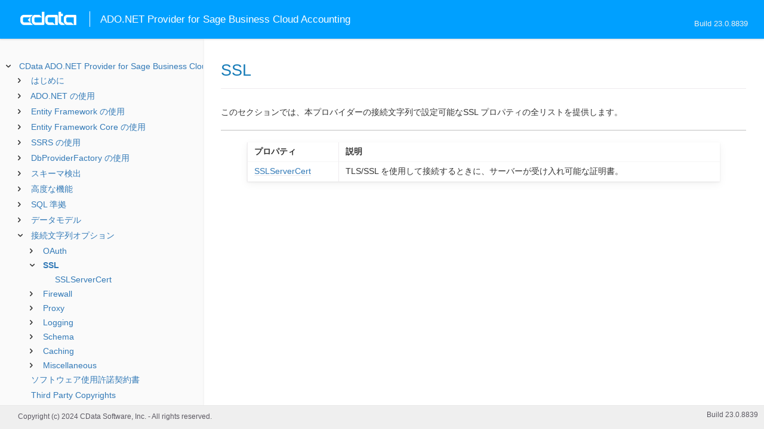

--- FILE ---
content_type: text/html
request_url: https://cdn.cdata.com/help/GAJ/jp/ado/_toc.htm
body_size: 3550
content:

































<!--if it works on the readme.htm file-->

        
        
    


<div id="whtoc" style="display:none;">

<!--  BEGIN TOC CONTENT -->
<UL >


  <LI class="expanded">
  <a href="default.htm">CData ADO.NET Provider for Sage Business Cloud Accounting</a>

  <UL>








  
    <LI>
      <a href="pg_startedintro.htm">はじめに</a>





  <UL>




  
    <LI>
      <a href="pg_licensingado.htm"> 開発マシンのライセンス</a>








  
    <LI>
      <a href="pg_connection.htm"> 接続の確立</a>








  
    <LI>
      <a href="pg_oauthcustomappcreate.htm"> カスタムOAuth アプリケーションの作成</a>








  
    <LI>
      <a href="pg_changelog.htm"> 変更履歴</a>








  </UL>

  
    <LI>
      <a href="pg_usage.htm">ADO.NET の使用</a>





  <UL>




  
    <LI>
      <a href="pg_assemblies.htm"> インストールされるアセンブリ</a>








  
    <LI>
      <a href="pg_ADOconnectcode.htm"> Code からの接続</a>








  
    <LI>
      <a href="pg_ADOqueries.htm"> DataReader を使用したクエリ</a>








  
    <LI>
      <a href="pg_ADOqueriestable.htm"> DataAdapter を使用したクエリ</a>








  
    <LI>
      <a href="pg_ADOupdates.htm"> データの変更</a>








  
    <LI>
      <a href="pg_ADOdatasource.htm"> SageBCAccountingDataSource の使用</a>








  
    <LI>
      <a href="pg_connectionpoolingado.htm"> 接続プール</a>








  
    <LI>
      <a href="pg_storedprocedure.htm"> ストアドプロシージャの呼び出し</a>








  </UL>

  
    <LI>
      <a href="pg_usingEFIntro.htm">Entity Framework の使用</a>





  <UL>




  
    <LI>
      <a href="pg_ef6.htm"> EF 6の使用</a>








  
    <LI>
      <a href="pg_creatingEntityModel.htm"> モデルファーストアプローチ</a>








  
    <LI>
      <a href="pg_efCodeFirst.htm"> コードファーストアプローチ</a>








  </UL>

  
    <LI>
      <a href="pg_usingEFCoreIntro.htm">Entity Framework Core の使用</a>





  <UL>




  
    <LI>
      <a href="pg_efCoreOverview.htm"> EFCore を使い始める</a>








  
    <LI>
      <a href="pg_efCoreScaffolding.htm"> リバースエンジニアリング（Scaffolding）</a>








  
    <LI>
      <a href="pg_efCoreCodeFirst.htm"> コードファーストアプローチ</a>








  
    <LI>
      <a href="pg_efCoreConsoleApp.htm"> EFCore コンソールアプリ</a>








  
    <LI>
      <a href="pg_efCoreASPApp.htm"> EFCore ASP.NET アプリ</a>








  </UL>

  
    <LI>
      <a href="pg_ssrsreportdesigner.htm">SSRS の使用</a>





  <UL>




  
    <LI>
      <a href="pg_ssrsdeploy.htm"> プロバイダーのデプロイ</a>








  
    <LI>
      <a href="pg_ssrsdatasource.htm"> データソースの作成</a>








  
    <LI>
      <a href="pg_ssrsdataset.htm"> データセットの作成</a>








  
    <LI>
      <a href="pg_ssrspublish.htm"> レポートの公開</a>








  </UL>

  
    <LI>
      <a href="pg_adodbproviderfactoryintro.htm">DbProviderFactory の使用</a>





  <UL>




  
    <LI>
      <a href="pg_adodbconnection.htm"> DbConnections の作成</a>








  
    <LI>
      <a href="pg_adodbcommand.htm"> DbCommands の実行</a>








  </UL>

  
    <LI>
      <a href="pg_systemtablesintro.htm">スキーマ検出</a>





  <UL>




  
    <LI>
      <a href="pg_systemtables.htm"> テーブル</a>








  
    <LI>
      <a href="pg_systemviews.htm"> ビュー</a>








  
    <LI>
      <a href="pg_systemcolumns.htm"> カラム</a>








  
    <LI>
      <a href="pg_spmetadata.htm"> プロシージャ</a>








  
    <LI>
      <a href="pg_procedureparameters.htm"> プロシージャパラメータ</a>








  
    <LI>
      <a href="pg_primarykeys.htm"> インデックス</a>








  
    <LI>
      <a href="pg_sysindexcolumns.htm"> インデックスカラム</a>








  
    <LI>
      <a href="pg_connmetadata.htm"> 接続プロパティ</a>








  
    <LI>
      <a href="pg_getschematable.htm"> 結果セット</a>








  </UL>

  
    <LI>
      <a href="pg_advancedfeatures.htm">高度な機能</a>





  <UL>




  
    <LI>
      <a href="pg_userviews.htm"> ユーザー定義ビュー</a>








  
    <LI>
      <a href="pg_advancedssl.htm"> SSL の設定</a>








  
    <LI>
      <a href="pg_advancedproxy.htm"> ファイアウォールとプロキシ</a>








  
    <LI>
      <a href="pg_caching.htm"> データのキャッシュ</a>





  <UL>




  
    <LI>
      <a href="pg_workings.htm">キャッシュ接続の設定</a>








  
    <LI>
      <a href="pg_cachingMetadata.htm">メタデータのキャッシュ</a>








  
    <LI>
      <a href="pg_cacheAutomatically.htm">データの自動キャッシュ</a>








  
    <LI>
      <a href="pg_cacheExplicitly.htm">明示的なデータのキャッシュ</a>








  
    <LI>
      <a href="pg_cachedatatypemapping.htm">データ型マッピング</a>








  </UL>

  
    <LI>
      <a href="pg_advancedqueryproc.htm"> クエリ処理</a>








  
    <LI>
      <a href="pg_advancedlogging.htm"> ログ</a>








  </UL>

  
    <LI>
      <a href="pg_overview.htm">SQL 準拠</a>





  <UL>




  
    <LI>
      <a href="pg_sqlfunctions.htm"> SQL 関数</a>





  <UL>




  
    <LI>
      <a href="pg_sqlstringfunctions.htm"> 文字列関数</a>








  
    <LI>
      <a href="pg_sqlmathfunctions.htm"> 算術関数</a>








  
    <LI>
      <a href="pg_sqldatefunctions.htm"> 日付関数</a>








  
    <LI>
      <a href="pg_dateliteralfunctions.htm">日付リテラル関数</a>








  </UL>

  
    <LI>
      <a href="pg_select.htm">SELECT ステートメント</a>





  <UL>




  
    <LI>
      <a href="pg_sfagg.htm">集計関数</a>








  
    <LI>
      <a href="pg_sfjoin.htm">JOIN クエリ</a>








  
    <LI>
      <a href="pg_window.htm">Window 関数</a>








  
    <LI>
      <a href="pg_tablevaluedfunctions.htm">テーブル値関数</a>








  </UL>

  
    <LI>
      <a href="pg_insert.htm">INSERT ステートメント</a>








  
    <LI>
      <a href="pg_update.htm">UPDATE ステートメント</a>








  
    <LI>
      <a href="pg_delete.htm">DELETE ステートメント</a>








  
    <LI>
      <a href="pg_cache.htm">CACHE ステートメント</a>








  
    <LI>
      <a href="pg_exec.htm">EXECUTE ステートメント</a>








  
    <LI>
      <a href="pg_pivotunpivot.htm">PIVOT およびUNPIVOT</a>








  </UL>

  
    <LI>
      <a href="pg_datamodel.htm">データモデル</a>





  <UL>




  
    <LI>
      <a href="pg_alltables.htm"> テーブル</a>





  <UL>




  
    <LI>
      <a href="pg_table-addresses.htm"> Addresses</a>








  
    <LI>
      <a href="pg_table-attachments.htm"> Attachments</a>








  
    <LI>
      <a href="pg_table-bankaccounts.htm"> BankAccounts</a>








  
    <LI>
      <a href="pg_table-bankdeposits.htm"> BankDeposits</a>








  
    <LI>
      <a href="pg_table-bankopeningbalances.htm"> BankOpeningBalances</a>








  
    <LI>
      <a href="pg_table-bankreconciliations.htm"> BankReconciliations</a>








  
    <LI>
      <a href="pg_table-banktransfers.htm"> BankTransfers</a>








  
    <LI>
      <a href="pg_table-businessexchangerates.htm"> BusinessExchangeRates</a>








  
    <LI>
      <a href="pg_table-contactallocations.htm"> ContactAllocations</a>








  
    <LI>
      <a href="pg_table-contactopeningbalances.htm"> ContactOpeningBalances</a>








  
    <LI>
      <a href="pg_table-contactpayments.htm"> ContactPayments</a>








  
    <LI>
      <a href="pg_table-contactpeople.htm"> ContactPeople</a>








  
    <LI>
      <a href="pg_table-contacts.htm"> Contacts</a>








  
    <LI>
      <a href="pg_table-datevsettings.htm"> DatevSettings</a>








  
    <LI>
      <a href="pg_table-emailsettings.htm"> EmailSettings</a>








  
    <LI>
      <a href="pg_table-financialsettings.htm"> FinancialSettings</a>








  
    <LI>
      <a href="pg_table-hostedartefactpaymentsettings.htm"> HostedArtefactPaymentSettings</a>








  
    <LI>
      <a href="pg_table-invoicesettings.htm"> InvoiceSettings</a>








  
    <LI>
      <a href="pg_table-journalcodes.htm"> JournalCodes</a>








  
    <LI>
      <a href="pg_table-journals.htm"> Journals</a>








  
    <LI>
      <a href="pg_table-ledgeraccountopeningbalances.htm"> LedgerAccountOpeningBalances</a>








  
    <LI>
      <a href="pg_table-ledgeraccounts.htm"> LedgerAccounts</a>








  
    <LI>
      <a href="pg_table-migrationtaxreturns.htm"> MigrationTaxReturns</a>








  
    <LI>
      <a href="pg_table-openingbalancejournals.htm"> OpeningBalanceJournals</a>








  
    <LI>
      <a href="pg_table-otherpayments.htm"> OtherPayments</a>








  
    <LI>
      <a href="pg_table-products.htm"> Products</a>








  
    <LI>
      <a href="pg_table-productsalespricetypes.htm"> ProductSalesPriceTypes</a>








  
    <LI>
      <a href="pg_table-purchasecreditnotes.htm"> PurchaseCreditNotes</a>








  
    <LI>
      <a href="pg_table-purchaseinvoices.htm"> PurchaseInvoices</a>








  
    <LI>
      <a href="pg_table-purchasequickentries.htm"> PurchaseQuickEntries</a>








  
    <LI>
      <a href="pg_table-salescreditnotes.htm"> SalesCreditNotes</a>








  
    <LI>
      <a href="pg_table-salesestimates.htm"> SalesEstimates</a>








  
    <LI>
      <a href="pg_table-salesinvoices.htm"> SalesInvoices</a>








  
    <LI>
      <a href="pg_table-salesquickentries.htm"> SalesQuickEntries</a>








  
    <LI>
      <a href="pg_table-salesquotes.htm"> SalesQuotes</a>








  
    <LI>
      <a href="pg_table-services.htm"> Services</a>








  
    <LI>
      <a href="pg_table-stockitems.htm"> StockItems</a>








  
    <LI>
      <a href="pg_table-stockmovements.htm"> StockMovements</a>








  
    <LI>
      <a href="pg_table-taxprofiles.htm"> TaxProfiles</a>








  
    <LI>
      <a href="pg_table-taxrates.htm"> TaxRates</a>








  </UL>

  
    <LI>
      <a href="pg_allviews.htm"> ビュー</a>





  <UL>




  
    <LI>
      <a href="pg_table-addressregions.htm">AddressRegions</a>








  
    <LI>
      <a href="pg_table-artefactstatuses.htm">ArtefactStatuses</a>








  
    <LI>
      <a href="pg_table-basejournalline.htm">BaseJournalLine</a>








  
    <LI>
      <a href="pg_table-businessactivitytypes.htm">BusinessActivityTypes</a>








  
    <LI>
      <a href="pg_table-businesses.htm">Businesses</a>








  
    <LI>
      <a href="pg_table-businesssettings.htm">BusinessSettings</a>








  
    <LI>
      <a href="pg_table-coaaccounts.htm">CoaAccounts</a>








  
    <LI>
      <a href="pg_table-coatemplates.htm">CoaTemplates</a>








  
    <LI>
      <a href="pg_table-correctivereasoncodes.htm">CorrectiveReasonCodes</a>








  
    <LI>
      <a href="pg_table-countries.htm">Countries</a>








  
    <LI>
      <a href="pg_table-countrygroups.htm">CountryGroups</a>








  
    <LI>
      <a href="pg_table-countryofregistrations.htm">CountryOfRegistrations</a>








  
    <LI>
      <a href="pg_table-currencies.htm">Currencies</a>








  
    <LI>
      <a href="pg_table-eusalesdescriptions.htm">EuSalesDescriptions</a>








  
    <LI>
      <a href="pg_table-exchangerates.htm">ExchangeRates</a>








  
    <LI>
      <a href="pg_table-journalline.htm">JournalLine</a>








  
    <LI>
      <a href="pg_table-ledgeraccountclassifications.htm">LedgerAccountClassifications</a>








  
    <LI>
      <a href="pg_table-ledgerentries.htm">LedgerEntries</a>








  
    <LI>
      <a href="pg_table-liveexchangerates.htm">LiveExchangeRates</a>








  
    <LI>
      <a href="pg_table-otherpaymentlineitem.htm">OtherPaymentLineItem</a>








  
    <LI>
      <a href="pg_table-paymentmethods.htm">PaymentMethods</a>








  
    <LI>
      <a href="pg_table-purchasecorrectiveinvoice.htm">PurchaseCorrectiveInvoice</a>








  
    <LI>
      <a href="pg_table-purchasecreditnotelineitem.htm">PurchaseCreditNoteLineItem</a>








  
    <LI>
      <a href="pg_table-purchaseinvoicelineitem.htm">PurchaseInvoiceLineItem</a>








  
    <LI>
      <a href="pg_table-salescorrectiveinvoice.htm">SalesCorrectiveInvoice</a>








  
    <LI>
      <a href="pg_table-salescreditnotelineitem.htm">SalesCreditNoteLineItem</a>








  
    <LI>
      <a href="pg_table-salesquotelineitem.htm">SalesQuoteLineItem</a>








  
    <LI>
      <a href="pg_table-salesinvoicelineitem.htm">SalesInvoiceLineItem</a>








  
    <LI>
      <a href="pg_table-salesquotelineitem.htm">SalesQuoteLineItem</a>








  
    <LI>
      <a href="pg_table-taxoffices.htm">TaxOffices</a>








  
    <LI>
      <a href="pg_table-taxreturnfrequencies.htm">TaxReturnFrequencies</a>








  
    <LI>
      <a href="pg_table-taxschemes.htm">TaxSchemes</a>








  
    <LI>
      <a href="pg_table-transactions.htm">Transactions</a>








  
    <LI>
      <a href="pg_table-transactiontypes.htm">TransactionTypes</a>








  
    <LI>
      <a href="pg_table-unallocatedartefacts.htm">UnallocatedArtefacts</a>








  </UL>

  
    <LI>
      <a href="pg_allsps.htm"> ストアドプロシージャ</a>





  <UL>




  
    <LI>
      <a href="pg_sp-getoauthaccesstoken.htm">GetOAuthAccessToken</a>








  
    <LI>
      <a href="pg_sp-getoauthauthorizationurl.htm">GetOAuthAuthorizationURL</a>








  
    <LI>
      <a href="pg_sp-refreshoauthaccesstoken.htm">RefreshOAuthAccessToken</a>








  </UL>

  
    <LI>
      <a href="pg_allsystables.htm"> システムテーブル</a>





  <UL>




  
    <LI>
      <a href="pg_table-syscatalogs.htm">sys_catalogs</a>








  
    <LI>
      <a href="pg_table-sysschemas.htm">sys_schemas</a>








  
    <LI>
      <a href="pg_table-systables.htm">sys_tables</a>








  
    <LI>
      <a href="pg_table-systablecolumns.htm">sys_tablecolumns</a>








  
    <LI>
      <a href="pg_table-sysprocedures.htm">sys_procedures</a>








  
    <LI>
      <a href="pg_table-sysprocedureparameters.htm">sys_procedureparameters</a>








  
    <LI>
      <a href="pg_table-syskeycolumns.htm">sys_keycolumns</a>








  
    <LI>
      <a href="pg_table-foreignkeys.htm">sys_foreignkeys</a>








  
    <LI>
      <a href="pg_table-primarykeys.htm">sys_primarykeys</a>








  
    <LI>
      <a href="pg_table-sysindexes.htm">sys_indexes</a>








  
    <LI>
      <a href="pg_table-sysconnectionprops.htm">sys_connection_props</a>








  
    <LI>
      <a href="pg_table-syssqlinfo.htm">sys_sqlinfo</a>








  
    <LI>
      <a href="pg_table-sysidentity.htm">sys_identity</a>







  </UL>

  </UL>





  <LI>
    <a href="Connection.htm">接続文字列オプション</a>
  
  <UL>






<li>
<a href="RSBSageBCAccounting_c_OAuth.htm">OAuth</a>
<UL>
		
<LI>

<a href="RSBSageBCAccounting_p_InitiateOAuth.htm">InitiateOAuth</a>



		
<LI>

<a href="RSBSageBCAccounting_p_OAuthClientId.htm">OAuthClientId</a>



		
<LI>

<a href="RSBSageBCAccounting_p_OAuthClientSecret.htm">OAuthClientSecret</a>



		
<LI>

<a href="RSBSageBCAccounting_p_OAuthAccessToken.htm">OAuthAccessToken</a>



		
<LI>

<a href="RSBSageBCAccounting_p_OAuthSettingsLocation.htm">OAuthSettingsLocation</a>



		
<LI>

<a href="RSBSageBCAccounting_p_CallbackURL.htm">CallbackURL</a>



		
<LI>

<a href="RSBSageBCAccounting_p_OAuthVerifier.htm">OAuthVerifier</a>



		
<LI>

<a href="RSBSageBCAccounting_p_OAuthRefreshToken.htm">OAuthRefreshToken</a>



		
<LI>

<a href="RSBSageBCAccounting_p_OAuthExpiresIn.htm">OAuthExpiresIn</a>



		
<LI>

<a href="RSBSageBCAccounting_p_OAuthTokenTimestamp.htm">OAuthTokenTimestamp</a>


</UL>




<li>
<a href="RSBSageBCAccounting_c_SSL.htm">SSL</a>
<UL>
		
<LI>

<a href="RSBSageBCAccounting_p_SSLServerCert.htm">SSLServerCert</a>


</UL>




<li>
<a href="RSBSageBCAccounting_c_Firewall.htm">Firewall</a>
<UL>
		
<LI>

<a href="RSBSageBCAccounting_p_FirewallType.htm">FirewallType</a>



		
<LI>

<a href="RSBSageBCAccounting_p_FirewallServer.htm">FirewallServer</a>



		
<LI>

<a href="RSBSageBCAccounting_p_FirewallPort.htm">FirewallPort</a>



		
<LI>

<a href="RSBSageBCAccounting_p_FirewallUser.htm">FirewallUser</a>



		
<LI>

<a href="RSBSageBCAccounting_p_FirewallPassword.htm">FirewallPassword</a>


</UL>




<li>
<a href="RSBSageBCAccounting_c_Proxy.htm">Proxy</a>
<UL>
		
<LI>

<a href="RSBSageBCAccounting_p_ProxyAutoDetect.htm">ProxyAutoDetect</a>



		
<LI>

<a href="RSBSageBCAccounting_p_ProxyServer.htm">ProxyServer</a>



		
<LI>

<a href="RSBSageBCAccounting_p_ProxyPort.htm">ProxyPort</a>



		
<LI>

<a href="RSBSageBCAccounting_p_ProxyAuthScheme.htm">ProxyAuthScheme</a>



		
<LI>

<a href="RSBSageBCAccounting_p_ProxyUser.htm">ProxyUser</a>



		
<LI>

<a href="RSBSageBCAccounting_p_ProxyPassword.htm">ProxyPassword</a>



		
<LI>

<a href="RSBSageBCAccounting_p_ProxySSLType.htm">ProxySSLType</a>



		
<LI>

<a href="RSBSageBCAccounting_p_ProxyExceptions.htm">ProxyExceptions</a>


</UL>




<li>
<a href="RSBSageBCAccounting_c_Logging.htm">Logging</a>
<UL>
		
<LI>

<a href="RSBSageBCAccounting_p_Logfile.htm">Logfile</a>



		
<LI>

<a href="RSBSageBCAccounting_p_Verbosity.htm">Verbosity</a>



		
<LI>

<a href="RSBSageBCAccounting_p_LogModules.htm">LogModules</a>



		
<LI>

<a href="RSBSageBCAccounting_p_MaxLogFileSize.htm">MaxLogFileSize</a>



		
<LI>

<a href="RSBSageBCAccounting_p_MaxLogFileCount.htm">MaxLogFileCount</a>


</UL>




<li>
<a href="RSBSageBCAccounting_c_Schema.htm">Schema</a>
<UL>
		
<LI>

<a href="RSBSageBCAccounting_p_Location.htm">Location</a>



		
<LI>

<a href="RSBSageBCAccounting_p_BrowsableSchemas.htm">BrowsableSchemas</a>



		
<LI>

<a href="RSBSageBCAccounting_p_Tables.htm">Tables</a>



		
<LI>

<a href="RSBSageBCAccounting_p_Views.htm">Views</a>


</UL>




<li>
<a href="RSBSageBCAccounting_c_Caching.htm">Caching</a>
<UL>
		
<LI>

<a href="RSBSageBCAccounting_p_AutoCache.htm">AutoCache</a>



		
<LI>

<a href="RSBSageBCAccounting_p_CacheProvider.htm">CacheProvider</a>



		
<LI>

<a href="RSBSageBCAccounting_p_CacheConnection.htm">CacheConnection</a>



		
<LI>

<a href="RSBSageBCAccounting_p_CacheLocation.htm">CacheLocation</a>



		
<LI>

<a href="RSBSageBCAccounting_p_CacheTolerance.htm">CacheTolerance</a>



		
<LI>

<a href="RSBSageBCAccounting_p_Offline.htm">Offline</a>



		
<LI>

<a href="RSBSageBCAccounting_p_CacheMetadata.htm">CacheMetadata</a>


</UL>




<li>
<a href="RSBSageBCAccounting_c_Miscellaneous.htm">Miscellaneous</a>
<UL>
		
<LI>

<a href="RSBSageBCAccounting_p_BatchSize.htm">BatchSize</a>



		
<LI>

<a href="RSBSageBCAccounting_p_BusinessId.htm">BusinessId</a>



		
<LI>

<a href="RSBSageBCAccounting_p_ConnectionLifeTime.htm">ConnectionLifeTime</a>



		
<LI>

<a href="RSBSageBCAccounting_p_MaxRows.htm">MaxRows</a>



		
<LI>

<a href="RSBSageBCAccounting_p_Other.htm">Other</a>



		
<LI>

<a href="RSBSageBCAccounting_p_Pagesize.htm">Pagesize</a>



		
<LI>

<a href="RSBSageBCAccounting_p_PoolIdleTimeout.htm">PoolIdleTimeout</a>



		
<LI>

<a href="RSBSageBCAccounting_p_PoolMaxSize.htm">PoolMaxSize</a>



		
<LI>

<a href="RSBSageBCAccounting_p_PoolMinSize.htm">PoolMinSize</a>



		
<LI>

<a href="RSBSageBCAccounting_p_PoolWaitTime.htm">PoolWaitTime</a>



		
<LI>

<a href="RSBSageBCAccounting_p_PseudoColumns.htm">PseudoColumns</a>



		
<LI>

<a href="RSBSageBCAccounting_p_Readonly.htm">Readonly</a>



		
<LI>

<a href="RSBSageBCAccounting_p_RTK.htm">RTK</a>



		
<LI>

<a href="RSBSageBCAccounting_p_Timeout.htm">Timeout</a>



		
<LI>

<a href="RSBSageBCAccounting_p_UseConnectionPooling.htm">UseConnectionPooling</a>



		
<LI>

<a href="RSBSageBCAccounting_p_UserDefinedViews.htm">UserDefinedViews</a>


</UL>












	</UL>



  <LI>

    <a href="license.htm">ソフトウェア使用許諾契約書</a>




<LI>

    <a href="copyright.htm">Third Party Copyrights</a>


</UL>

<!-- END TOC CONTENT -->

</div>            

--- FILE ---
content_type: text/plain
request_url: https://c.6sc.co/?m=1
body_size: 2
content:
6suuid=8aaa3717043e13000b056f69e6030000521d2000